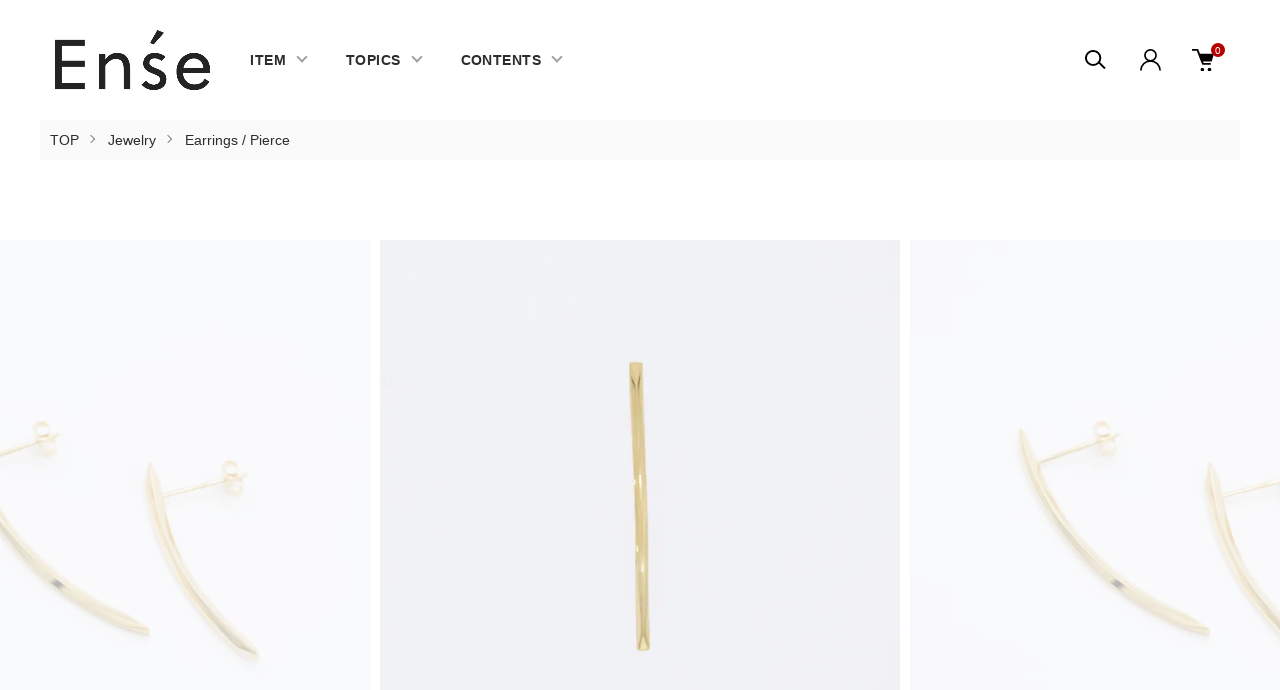

--- FILE ---
content_type: text/css
request_url: https://img07.shop-pro.jp/PA01366/745/css/12/product.css?cmsp_timestamp=20260128151031
body_size: 25078
content:
/******************************/
/* Product */
/******************************/
@media screen and (max-width: 767px) {
  .p-product {
    margin-bottom: 45px;
  }
}

/* form */
.p-product select {
  box-sizing: border-box;
  padding: 5px;
  border: 2px solid #000000;
  border-radius: 0;
  height: 50px;
  line-height: 1.2;
  font-size: 16px;
}
.p-product input[type=text] {
  box-sizing: border-box;
  padding: 5px;
  border: 2px solid #000000;
  border-radius: 0;
  height: 50px;
  line-height: 1.2;
  font-size: 16px;
}

.p-product-img {
  overflow: hidden;
}
.p-product-img .slick-list {
  overflow: visible;
}
.p-product-img .slick-slide {
  opacity: 0.4;
  transition: all ease 0.2s;
}
.p-product-img .slick-slide.slick-active {
  opacity: 1;
}

.p-product-img__main {
  position: relative;
  margin-left: auto;
  margin-right: auto;
  width: 530px;
  text-align: center;
}
@media screen and (max-width: 1023px) {
  .p-product-img__main {
    width: 530px;
  }
}
@media screen and (max-width: 767px) {
  .p-product-img__main {
    width: 80%;
  }
}

.p-product-img__main-item {
  text-align: center;
}
.p-product-img__main-item img {
  margin-left: auto;
  margin-right: auto;
  max-height: 520px;
  max-width: 520px;
}
@media screen and (max-width: 1023px) {
  .p-product-img__main-item img {
    max-height: 530px;
  }
}
@media screen and (max-width: 1023px) {
  .p-product-img__main-item img {
    max-width: 100%;
    max-height: 98%;
  }
}

.p-product-img__thumb {
  margin-top: 25px;
}
@media screen and (max-width: 767px) {
  .p-product-img__thumb {
    margin-top: 15px;
  }
}

.p-product-thumb-list {
  display: flex;
  flex-wrap: wrap;
  justify-content: center;
}
@media screen and (max-width: 1023px) {
  .p-product-thumb-list {
    flex-wrap: nowrap;
    justify-content: flex-start;
  }
}
@media screen and (max-width: 767px) {
  .p-product-thumb-list {
    flex-wrap: wrap !important;
    justify-content: center;
  }
}


.p-product-thumb-list__item {
  box-sizing: border-box;
  position: relative;
  margin-left: 5px;
  margin-right: 5px;
  margin-bottom: 12px;
  width: 90px;
}
@media screen and (max-width: 1023px) {
  .p-product-thumb-list__item {
    margin-left: 0;
    margin-right: 10px;
    margin-bottom: 0;
  }
}
@media screen and (max-width: 767px) {
  .p-product-thumb-list__item {
    width: 40px;
    margin-right: 4px;
    margin-bottom: 6px;
  }
}
.p-product-thumb-list__item.is-current .p-product-thumb-list__img:before {
  border-color: #000000;
}

.p-product-thumb-list__img {
  overflow: hidden;
  position: relative;
  width: 90px;
  height: 90px;
  transition: all 0.3s cubic-bezier(0.25, 0.46, 0.45, 0.94);
}
@media screen and (max-width: 767px) {
  .p-product-thumb-list__img {
    width: 40px;
    height: 40px;

  }
}
.p-product-thumb-list__img:hover {
  opacity: 0.7;
  cursor: pointer;
}
.p-product-thumb-list__img:before {
  content: "";
  position: absolute;
  top: 0;
  bottom: 0;
  right: 0;
  left: 0;
  z-index: 10;
  padding-top: calc(100% - 4px);
  border: 2px solid transparent;
  transition: all 0.1s ease;
}

/* 商品画像 slider */
.p-product-img__main .slick-track {
  margin-left: 0;
  margin-right: 0;
}
.p-product-img__main .slick-prev, .p-product-img__main .slick-next {
  top: 50%;
  width: 30px;
  height: 30px;
  transition: all 0.4s ease;
  z-index: 1;
}
@media screen and (max-width: 767px) {
  .p-product-img__main .slick-prev, .p-product-img__main .slick-next {
    width: 45px;
    height: 45px;
  }
}
.p-product-img__main .slick-prev:before, .p-product-img__main .slick-next:before {
  content: "";
  position: absolute;
  top: 7px;
  left: 10px;
  width: 15px;
  height: 15px;
  border-left: 1px solid #000000;
  border-top: 1px solid #000000;
  transition: all 0.4s ease;
  z-index: 1;
}
@media screen and (max-width: 767px) {
  .p-product-img__main .slick-prev:before, .p-product-img__main .slick-next:before {
    top: 15px;
  }
}
.p-product-img__main .slick-prev {
  left: 15px;
}
@media screen and (max-width: 767px) {
  .p-product-img__main .slick-prev {
    left: 0px;
  }
}
.p-product-img__main .slick-prev:before {
  transform: rotate(-45deg);
}
@media screen and (max-width: 767px) {
  .p-product-img__main .slick-prev:before {
    left: 17px;
  }
}
.p-product-img__main .slick-next {
  right: 15px;
}
@media screen and (max-width: 767px) {
  .p-product-img__main .slick-next {
    right: 0px;
  }
}
.p-product-img__main .slick-next:before {
  left: 4px;
  transform: rotate(135deg);
}
@media screen and (max-width: 767px) {
  .p-product-img__main .slick-next:before {
    left: 13px;
  }
}

/***** 商品情報 *****/
.p-product-txt {
  display: flex;
  flex-wrap: wrap;
  justify-content: space-between;
  margin-top: 45px;
}
@media screen and (max-width: 767px) {
  .p-product-txt {
    display: block;
    margin-top: 30px;
  }
}

.p-product-info {
  box-sizing: border-box;
  padding-right: 40px;
  width: 50%;
}
@media screen and (max-width: 1023px) {
  .p-product-info {
    padding-right: 12px;
  }
}
@media screen and (max-width: 767px) {
  .p-product-info {
    padding-right: 0;
    width: auto;
  }
}

.p-product-info__ttl {
  margin: 0 0 5px 0;
  line-height: 1.4;
  font-size: 30px;
  letter-spacing: 0.12rem;
  font-weight:500;
  word-break: break-all;
}
@media screen and (max-width: 767px) {
  .p-product-info__ttl {
    font-size: 22px;
  }
}
.p-product-info__ttl img {
  vertical-align: middle;
}

.p-product-info__id {
  margin: 0;
}
@media screen and (max-width: 767px) {
  .p-product-info__id {
    margin-top: 5px;
    font-size: 12px;
  }
}

.p-product-price {
  margin-top: 20px;
  margin-bottom: 20px;
}
@media screen and (max-width: 767px) {
  .p-product-price {
    margin-top: 10px;
  }
}

.p-product-price__off {
  color: #a10000;
  font-weight: 500;
}

.p-product-price__sell {
  font-size: 24px;
}
@media screen and (max-width: 767px) {
  .p-product-price__sell {
    font-size: 17px;
  }
}

.p-product-price__sell-off {
  display: inline-block;
  margin-left: 5px;
  padding: 0px 8px;
  border-radius: 3px;
  font-size: 18px;
  background: #cf1110;
  color: #ffffff;
}

.p-product-price__normal {
  font-size: 14px;
}
@media screen and (max-width: 767px) {
  .p-product-price__normal {
    font-size: 12px;
  }
}

.p-product-price__list-price {
  font-size: 14px;
}
@media screen and (max-width: 767px) {
  .p-product-price__list-price {
    font-size: 12px;
  }
}

.p-product-action {
  box-sizing: border-box;
  padding-left: 40px;
  width: 50%;
}
@media screen and (max-width: 1023px) {
  .p-product-action {
    padding-left: 12px;
  }
}
@media screen and (max-width: 767px) {
  .p-product-action {
    margin-top: 30px;
    padding-left: 0;
    width: auto;
  }
}

/* オプション 値段詳細表 */
.p-product-option-detail {
  margin-top: 25px;
}

.p-product-option-detail__btn {
  position: relative;
  padding: 15px 20px;
  border-top: 2px solid #2d2d2d;
  border-bottom: 2px solid #2d2d2d;
  border-left: 0;
  border-right: 0;
  width: 100%;
  font-size: 18px;
  line-height: 1.4;
  background: transparent;
  text-align: left;
  display: none;
}
.p-product-option-detail__btn:before {
  content: "";
  position: absolute;
  top: 50%;
  right: 20px;
  margin-top: -5px;
  width: 6px;
  height: 6px;
  border-right: 2px solid #a0a0a0;
  border-bottom: 2px solid #a0a0a0;
  transform: rotate(45deg);
  transition: all ease 0.2s;
}
.p-product-option-detail__btn:hover:before {
  border-right-color: #2d2d2d;
  border-bottom-color: #2d2d2d;
}
.p-product-option-detail__btn.is-on:before {
  margin-top: -3px;
  border-right-color: #2d2d2d;
  border-bottom-color: #2d2d2d;
  transform: rotate(-135deg);
}

.p-price-table {
  display: none;
  padding: 30px 30px 20px 30px;
  line-height: 1.4;
  background: #fafafa;
  word-break: break-all;
}
@media screen and (max-width: 1023px) {
  .p-price-table {
    padding: 25px 20px 10px 20px;
  }
}
@media screen and (max-width: 767px) {
  .p-price-table {
    padding: 20px 10px 5px 10px;
  }
}

.p-price-table__heading-wrap {
  display: flex;
  flex-wrap: wrap;
}

.p-price-table__heading {
  box-sizing: border-box;
  padding-bottom: 15px;
  width: 40%;
  font-weight: bold;
}
.p-price-table__heading:nth-child(2) {
  padding-left: 10px;
  width: 60%;
}

.p-price-table__dl {
  display: flex;
  flex-wrap: wrap;
}

.p-price-table__dt {
  box-sizing: border-box;
  padding-top: 15px;
  padding-bottom: 15px;
  border-top: 1px solid #2d2d2d;
  width: 40%;
  font-weight: 600;
}

.p-price-table__dd {
  box-sizing: border-box;
  margin: 0;
  padding-top: 15px;
  border-top: 1px solid #2d2d2d;
  width: 60%;
}

.p-price-table-list__item {
  margin-bottom: 15px;
  padding-bottom: 15px;
  padding-left: 10px;
  border-bottom: 1px solid #2d2d2d;
}
.p-price-table-list__item:last-child {
  margin-bottom: 0;
  border-bottom: 0;
}

.p-price-table-list__name {
  font-weight: 600;
}

.p-price-table-list__price {
  margin-top: 5px;
}

.p-price-table-list__soldout {
  color: #a10000;
}

.p-price-table__body::after {
  display: block;
  clear: both;
  content: "";
}

.p-price-table__body dt {
  float: left;
  box-sizing: border-box;
  width: 50%;
  padding: 0.7em 0.5em;
  border-top: 1px solid #eaeaea;
}

.p-price-table__body dd {
  overflow: hidden;
  padding: 0;
  border-top: 1px solid #eaeaea;
}

.p-price-table__body span {
  display: block;
  text-align: right;
}

.p-price-table__body ul {
  margin: 0;
  padding: 0;
  list-style-type: none;
}

.p-price-table__body li {
  padding: 0.7em 0.5em;
  border-bottom: 1px solid #eaeaea;
}

.p-price-table__body li:last-child {
  border-bottom: 0;
}

.p-price-table__name {
  font-weight: bold;
}

/* オプション table */
@media screen and (max-width: 767px) {
  .p-product-option-tbl {
    display: none;
  }
}
.p-product-option-tbl table {
  margin-bottom: 30px;
  border-top: 0;
  border-left: 0;
  border-right: 0;
  border-bottom: 1px solid #2f2f2f;
  border-radius: 0;
  width: 100%;
}
.p-product-option-tbl table div {
  display: inline-block !important;
}
.p-product-option-tbl th, .p-product-option-tbl td {
  padding: 17px 15px 12px 15px;
  border-top: 1px solid #2f2f2f !important;
  border-bottom: 1px solid #ffffff;
  border-left: 0;
  border-radius: 0 !important;
  text-align: center;
}
.p-product-option-tbl th {
  font-weight: 600;
}
.p-product-option-tbl label {
  display: inline-block !important;
  margin-left: 5px;
  margin-bottom: 0;
}
.p-product-option-tbl input {
  margin-top: 0;
}

.p-product-option-tbl {
  overflow-x: auto;
  white-space: nowrap;
  padding-bottom: 10px;
}

.p-product-option-tbl::-webkit-scrollbar {
  height: 8px;
}

.p-product-option-tbl::-webkit-scrollbar-track {
  background: #f4f4f4;
}

.p-product-option-tbl::-webkit-scrollbar-thumb {
  background: #8f8f8f;
  border-radius: 4px;
}

/* オプション select */
.p-product-option-select {
  margin-bottom: 30px;
}

.p-product-option-select__box {
  margin-bottom: 25px;
}

.p-product-option-select__ttl {
  margin-bottom: 10px;
  font-size: 18px;
  font-weight: 600;
  line-height: 1;
}
@media screen and (max-width: 767px) {
  .p-product-option-select__ttl {
    font-size: 13px;
  }
}

/* 名入れ */
.p-product-name {
  margin-bottom: 30px;
}

.p-product-name__box {
  margin-top: 15px;
}

.p-product-name__ttl {
  margin-bottom: 10px;
  line-height: 1;
  font-size: 18px;
  font-weight: 600;
}
@media screen and (max-width: 767px) {
  .p-product-name__ttl {
    font-size: 13px;
  }
}

.p-product-name__body input {
  width: 100%;
}

/* 数量 */
.p-product-form-stock {
  margin-top: 30px;
  margin-bottom: 25px;
}

.p-product-form-stock__ttl {
  margin-bottom: 10px;
  line-height: 1;
  font-size: 18px;
  font-weight: 600;
}
@media screen and (max-width: 767px) {
  .p-product-form-stock__ttl {
    font-size: 13px;
  }
}

.p-product-form-stock__box {
  display: flex;
  flex-wrap: wrap;
  align-items: center;
  font-size: 16px;
}
@media screen and (max-width: 767px) {
  .p-product-form-stock__box {
    font-size: 13px;
  }
}

.p-product-form-stock__input {
  display: flex;
  align-items: center;
}
.p-product-form-stock__input input {
  margin-right: 5px;
  width: 60px;
}

.p-product-form-stock__unit {
  margin-left: 10px;
}

.p-product-form-stock__stock {
  margin-left: 15px;
}

.p-product-detail-stock {
  font-size: 14px;
  color: #333;
  margin-top: 10px;
}

/* ボタン */
.p-product-form-btn__cart {
  margin-bottom: 10px;
}

.p-product-form-btn-member {
  display: flex;
  flex-wrap: wrap;
  margin-left: -5px;
  margin-right: -5px;
  margin-top: 10px;
}

.p-product-form-btn-member__item {
  box-sizing: border-box;
  padding-left: 5px;
  padding-right: 5px;
  width: 50%;
}

.p-product-form-btn__favorite {
  transition: all 0.3s cubic-bezier(0.25, 0.46, 0.45, 0.94);
}
.p-product-form-btn__favorite .c-btn-cart.is-favorite {
  color: #888888;
}
.p-product-form-btn__favorite .c-btn-cart.is-favorite svg {
  position: relative;
  top: 1px;
  margin-right: 5px;
  width: 21px;
  height: 17px;
  fill: #d8d8d8;
}
@media screen and (max-width: 767px) {
  .p-product-form-btn__favorite .c-btn-cart.is-favorite svg {
    width: 18px;
    height: 14px;
  }
}
.p-product-form-btn__favorite .c-btn-cart.is-favorite.is-added {
  color: #2d2d2d;
}
.p-product-form-btn__favorite .c-btn-cart.is-favorite.is-added svg {
  fill: #000000;
}

.p-product-form__error-message {
  margin-top: 15px;
  margin-bottom: 15px;
  color: #a10000;
  text-align: center;
}

.p-product-contact__link {
  display: block;
  margin-top: 25px;
  margin-bottom: 25px;
  font-size: 14px;
  font-weight: 500;
  text-align: center;
}
@media screen and (max-width: 767px) {
  .p-product-contact__link {
    font-size: 14px;
  }
}

/* SNS */
.p-product-sns-list {
  margin-top: 30px;
  display: flex;
  flex-wrap: wrap;
  display: none !important;

}
@media screen and (max-width: 767px) {
  .p-product-sns-list {
    margin-top: 40px;
        justify-content: center;

  }
}

.p-product-sns-list__item {
  margin-right: 20px;
}
.p-product-sns-list__item:last-child {
  margin-right: 0;
}



/* link */
.p-product-link-list {
  margin-top: 40px;
}
@media screen and (max-width: 767px) {
  .p-product-link-list {
    margin-left: 25px;
  }
}

.p-product-link-list__item {
  margin-bottom: 5px;
}
@media screen and (max-width: 767px) {
  .p-product-link-list__item {
    margin-bottom: 20px;
  }
}

/***** 商品詳細 *****/
.p-product__ttl {
  position: relative;
  margin-top: 240px;
  margin-bottom: 45px;
  padding-top: 25px;
  line-height: 1.4;
  font-size: 24px;
  font-weight: bold;
  font-family: "Playfair Display", serif;
  color: #757575;
  text-align: center;
}
@media screen and (max-width: 767px) {
  .p-product__ttl {
    margin-top: 120px;
    margin-bottom: 30px;
    padding-top: 15px;
    line-height: 1.4;
    font-size: 20px;
  }
}
.p-product__ttl:before {
  content: "";
  position: absolute;
  top: -85px;
  left: 50%;
  height: 85px;
  width: 1px;
  background: #b3b2b2;
}
@media screen and (max-width: 767px) {
  .p-product__ttl:before {
    top: -40px;
    height: 40px;
  }
}

.p-product-detail {
  padding-top: 60px;
}
@media screen and (max-width: 767px) {
  .p-product-detail {
    padding-top: 45px;
  }
}

.p-product-explain {
  max-width: 800px;
  margin-left: auto;
  margin-right: auto;
  padding-left: 20px;
  padding-right: 20px;
  box-sizing: border-box;
  
}

.p-product-explain .c-ttl-main {
  display: none;
}


@media screen and (max-width: 1023px) {
  .p-product-explain {
    margin-left: 75px;
    margin-right: 75px;
  }
}
@media screen and (max-width: 767px) {
  .p-product-explain {
    margin-left: 0px;
    margin-right: 0px;
  }
}

.p-product-explain__body {
  line-height: 2;
}

@media screen and (max-width: 767px) {
  .p-product-explain__body {
    padding-left: 0px;
    padding-right: 0px;
  }
}


.p-product-other {
  width: 530px;
  order: -1;
}
@media screen and (max-width: 1023px) {
  .p-product-other {
    width: auto;
  }
}


 /* 商品ページ下の開閉＋－ */
summary {
  list-style: none;
  cursor: pointer;
  position: relative;
  padding-right: 1.2em; /* 記号のスペース */
      font-size: 1.2em;     /* 少し大きく */
  font-weight:  normal
  color: #333;          /* 落ち着いた濃グレー */
}
hr {
  margin-top: 0.2em;   /* 上の余白を小さく */
  margin-bottom: 0.2em; /* 下の余白も小さく */
  padding: 0;          /* 念のため内側余白もゼロに */
}


/* デフォルト矢印を消す */
summary::-webkit-details-marker {
  display: none;
}

/* 閉じているときの記号（＋） */
summary::after {
  content: "＋";
  position: absolute;
  right: 0;
  top: 0;
}


/* 開いているときの記号（－） */
details[open] summary::after {
  content: "－";
}



/* おすすめ商品 */
.p-product-recommend {
  padding-top: 90px;
}

.p-product-recommend-list {
  display: flex;
  flex-wrap: wrap;
  margin-left: -10px;
  margin-right: -10px;
}
@media screen and (max-width: 767px) {
  .p-product-recommend-list {
    margin-left: -5px;
    margin-right: -5px;
  }
}

.p-product-recommend-list__item {
  box-sizing: border-box;
  padding-left: 10px;
  padding-right: 10px;
  width: 33.3333%;
  word-break: break-all;
}
@media screen and (max-width: 767px) {
  .p-product-recommend-list__item {
    padding-left: 5px;
    padding-right: 5px;
  }
}

.p-product-recommend-list__img {
  margin-bottom: 25px;
}
@media screen and (max-width: 767px) {
  .p-product-recommend-list__img {
    margin-bottom: 10px;
  }
}

.p-product-recommend-list__txt {
  position: relative;
  padding-bottom: 20px;
}

.p-product-recommend-list__ttl {
  font-size: 14px;
  line-height: 1.2;
}
@media screen and (max-width: 767px) {
  .p-product-recommend-list__ttl {
    font-size: 12px;
  }
}

.p-product-recommend-list__price {
  margin-top: 15px;
}
@media screen and (max-width: 767px) {
  .p-product-recommend-list__price {
    margin-top: 5px;
    font-size: 12px;
  }
}
.p-product-recommend-list__price.is-default {
  margin-top: 0;
  text-decoration: line-through;
}
.p-product-recommend-list__price.is-soldout {
  color: #a10000;
}

/* レビュー */
.p-product-review {
  margin-left: 50px;
  margin-right: 50px;
  padding-top: 60px;
}
@media screen and (max-width: 1023px) {
  .p-product-review {
    margin-left: 25px;
    margin-right: 25px;
  }
}
@media screen and (max-width: 767px) {
  .p-product-review {
    margin-left: 0;
    margin-right: 0;
    margin-bottom: 30px;
  }
}

.p-product-review__item {
  box-sizing: border-box;
  padding: 30px 50px;
  border-top: 2px solid #2d2d2d;
  border-bottom: 2px solid #2d2d2d;
}
@media screen and (max-width: 767px) {
  .p-product-review__item {
    padding: 25px;
  }
}
.p-product-review__item + .p-product-review__item {
  border-top: 0;
}

.p-product-review__heading {
  margin-bottom: 10px;
}

.p-product-review__ttl {
  margin-top: 15px;
  margin-bottom: 10px;
  line-height: 1.4;
  font-size: 18px;
}

.p-product-review-info {
  margin-top: 10px;
  margin-bottom: 10px;
}

.p-product-review-info__item {
  display: inline-block;
  font-size: 12px;
}
@media screen and (max-width: 767px) {
  .p-product-review-info__item {
    display: block;
  }
}
.p-product-review-info__item.is-type {
  margin-right: 35px;
}

.p-product-review__img {
  margin-top: 20px;
  width: 80px;
  text-align: center;
  position: relative;
}
.p-product-review__img:before {
  content: "";
  position: absolute;
  bottom: 0;
  right: 0;
  width: 18px;
  height: 18px;
  background: url(https://img.shop-pro.jp/tmpl_img/87/review-icon-zoom.png);
  background-size: 18px 18px;
}

.p-product-review__body {
  line-height: 1.75;
}

.p-product-review__rates {
  display: flex;
  flex-wrap: wrap;
}

.p-product-review__rate {
  width: 18px;
  height: 18px;
  vertical-align: -0.3em;
  fill: currentColor;
  fill: #d8d8d8;
}
.p-product-review__rate.is-color {
  fill: #ea872f;
}

/* レビュー 返信 */
.p-product-review-reply {
  box-sizing: border-box;
  margin-top: 20px;
}

.p-product-review-reply__ttl {
  font-weight: bold;
}

.p-product-review-reply__body {
  font-size: 12px;
}

.p-product-review-reply__date {
  font-size: 12px;
}

.p-product-review__none {
  text-align: center;
}

.p-product-review__btn-wrap {
  margin-top: 45px;
  text-align: center;
}
@media screen and (max-width: 767px) {
  .p-product-review__btn-wrap {
    margin-top: 30px;
  }
}

.p-product-review__btn {
  box-sizing: border-box;
  display: inline-block;
  padding: 18px;
  min-width: 370px;
  border: 2px solid #2d2d2d;
  font-size: 18px;
  background: #ffffff;
  color: #2d2d2d;
  text-align: center;
  transition: all ease 0.2s;
}
@media screen and (max-width: 767px) {
  .p-product-review__btn {
    padding: 10px;
    font-size: 14px;
    min-width: 275px;
  }
}
.p-product-review__btn:hover, .p-product-review__btn:focus {
  background: #2d2d2d;
  color: #ffffff;
  text-decoration: none;
}

/*  クイックカートイン CSS  */
.cart_in_modal,
.cart_in_error_modal {
  position: fixed;
  width: 100%;
  height: 100%;
  top: 0;
  left: 0;
  background-color: rgba(0, 0, 0, .7);
  z-index: 20000;
  display: flex;
  overflow: auto;
}
@media screen and (min-width: 960px) {
  .cart_in_modal,
  .cart_in_error_modal {
    align-items: center;
  }
}
.cart_in_modal__bg {
  background-color: rgba(0, 0, 0, .7);
  position: fixed;
  width: 100%;
  height: 100%;
  z-index: 20000;
}
.cart_in_modal__outline {
  width: 90%;
  margin: 20px 5%;
  padding: 20px;
  background-color: #fff;
  border-radius: 5px;
  box-shadow: 0 2px 5px rgba(0, 0, 0, .4);
  box-sizing: border-box;
  text-align: center;
  position: absolute;
}
@media screen and (min-width: 960px) {
  .cart_in_modal__outline {
    width: 900px;
    margin: auto;
    padding: 20px 70px;
    position: relative;
  }
}
.cart_in_modal__heading {
  font-size: 20px;
  font-weight: bold;
  margin: 20px 0;
  line-height: 1.4;
}
@media screen and (min-width: 960px) {
  .cart_in_modal__heading {
    font-size: 26px;
    margin: 30px 0;
    line-height: 1.2;
  }
}
.cart_in_error_modal__heading {
  font-size: 20px;
  font-weight: bold;
  margin: 40px 0 20px;
  line-height: 1.4;
}
@media screen and (min-width: 960px) {
  .cart_in_error_modal__heading {
    margin: 30px 0;
    line-height: 1.2;
  }
}
.cart_in_modal__detail {
  display: flex;
  padding: 20px;
  border-top: 1px solid #ccc;
  border-bottom: 1px solid #ccc;
  align-items: center;
  flex-direction: column;
}
@media screen and (min-width: 960px) {
  .cart_in_modal__detail {
    flex-direction: row;
  }
}
.cart_in_modal__name {
  font-size: 16px;
  flex: 1;
  line-height: 1.4;
  text-align: left;
  margin: 0;
}
@media screen and (min-width: 960px) {
  .cart_in_modal__name {
    font-size: 18px;
  }
}
.cart_in_modal__image-wrap {
  padding: 5px;
  width: 170px;
  height: 170px;
  background: rgba(0, 0, 0, .1);
  position: relative;
  border: 5px solid transparent;
  box-sizing: border-box;
}
@media screen and (min-width: 960px) {
  .cart_in_modal__image-wrap {
    margin: 0 30px 0 0;
    flex-basis: 170px;
  }
}
.cart_in_modal__image {
  width: auto;
  height: auto;
  max-width: 100%;
  max-height: 100%;
  position: absolute;
  top: 0;
  bottom: 0;
  left: 0;
  right: 0;
  margin: auto;
}
.cart_in_modal__text-link {
  color: #2169f3;
  cursor: pointer;
  position: relative;
  display: inline-block;
  margin: 20px 0 0;
  padding: 0 0 0 20px;
  line-height: 1.15;
}
.cart_in_modal__text-link::before {
  content: "";
  position: absolute;
  top: 3px;
  left: 3px;
  width: 8px;
  height: 8px;
  border-top: 2px solid #2169f3;
  border-right: 2px solid #2169f3;
  -webkit-transform: rotate(225deg);
  transform: rotate(225deg);
}
.cart_in_modal__button-wrap {
  width: 100%;
  margin: 30px auto;
  font-size: 17px;
}
@media screen and (min-width: 960px) {
  .cart_in_modal__button-wrap {
    width: 350px;
  }
}
.cart_in_modal__button {
  font-size: 17px;
  font-weight: bold;
  line-height: 23px;
  display: inline-block;
  box-sizing: border-box;
  cursor: pointer;
  vertical-align: middle;
  text-decoration: none;
  color: #fff;
  border: 0;
  border-radius: 4px;
  width: 100%;
  height: 58px;
  padding: 15px;
  background: #2169f3;
  box-shadow: 0 2px 0 #1a54c2;
  outline: none;
  -webkit-appearance: none;
  -moz-appearance: none;
  appearance: none;
}
.cart_in_modal__button:hover,
.cart_in_modal__button:focus {
  height: 58px;
  color: #e9f0fe;
  background-color: #1e5fdb;
  box-shadow: none;
  transform: translate3d(0, 2px, 0);
}
.cart_in_modal__close-icon {
  cursor: pointer;
}
.cart_in_modal__close-icon::before,
.cart_in_modal__close-icon::after {
  content: "";
  width: 35px;
  height: 6px;
  display: block;
  position: absolute;
  top: 30px;
  right: 20px;
  background: #eee;
  border-radius: 4px;
}
.cart_in_modal__close-icon::before {
  -webkit-transform: rotate(-45deg);
  transform: rotate(-45deg);
}
.cart_in_modal__close-icon::after {
  -webkit-transform: rotate(45deg);
  transform: rotate(45deg);
}
.spinner::before {
  content: "";
  box-sizing: border-box;
  position: absolute;
  top: 50%;
  left: 50%;
  height: 100px;
  width: 100px;
  margin-top: -50px;
  margin-left: -50px;
  border-radius: 50%;
  border: 5px solid #eee;
  border-top-color: #fd7f23;
  animation: spinner 0.5s linear infinite;
}
@keyframes spinner {
  to {
    transform: rotate(360deg);
  }
}
@media screen and (min-width: 960px) {
  .sp-br {
    display: none;
  }
}

